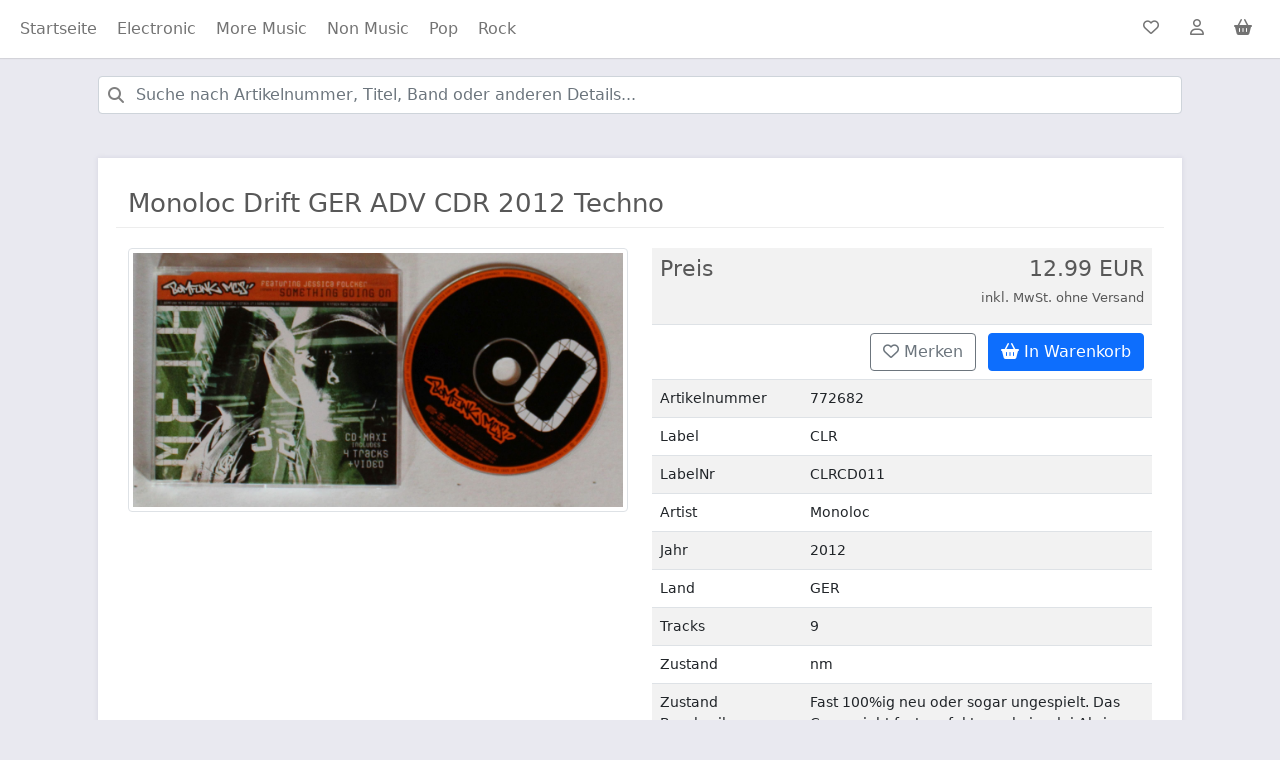

--- FILE ---
content_type: text/html; charset=UTF-8
request_url: https://poplife.info/?artikel=2218133
body_size: 9292
content:
<!doctype html>
<html lang="de">
<head>
    <meta charset="utf-8">
    <meta name="viewport" content="width=device-width, initial-scale=1">
	<script defer src="lazyload.min.js"></script>
	<link href="https://cdn.jsdelivr.net/npm/bootstrap@5.0.2/dist/css/bootstrap.min.css" rel="stylesheet" integrity="sha384-EVSTQN3/azprG1Anm3QDgpJLIm9Nao0Yz1ztcQTwFspd3yD65VohhpuuCOmLASjC" crossorigin="anonymous">
	<script src="https://kit.fontawesome.com/1b5ed5b230.js" crossorigin="anonymous"></script>
	<script src="https://cdn.jsdelivr.net/npm/bootstrap@5.0.2/dist/js/bootstrap.bundle.min.js" integrity="sha384-MrcW6ZMFYlzcLA8Nl+NtUVF0sA7MsXsP1UyJoMp4YLEuNSfAP+JcXn/tWtIaxVXM" crossorigin="anonymous"></script>
    <title>Poplife Musikvertrieb</title>
    <style>
    	html { height: 100% }  
    	body { min-height: 100%; background-color: #e9e9f0; color: #585858; padding-top: 60px; }
    	.nav-item { margin-right: 4px }
    	.search .fa-search 
    	{
			position: absolute;
			top: 27px;
			left: 26px;
			color: gray
		}
		.search { position: relative; }
		
		.search input {
			text-indent: 25px;
		}
		
		h2 { margin-bottom: 24px }
		
		.breadcrumb { border-bottom: 1px solid #dadae5; margin-bottom: 28px }
		.breadcrumb a { text-decoration: none }

		.htitle { font-weight: bold }
		.htitle::after {
			content: '';
			display: block;
			width: 40px;
			height: 2px;
			margin: 10px 0 0;
			background-color: #ff5722;
		}
		
		.footer a { color: rgba(0,0,0,.70) }
		.footer li { color: rgba(0,0,0,.70) }
		.footer span { color: rgba(0,0,0,.70) }
		
		.navalink { border: 0; min-height: 42px; min-width: 42px }
		.navalink:hover { color: white!important }
		
		.navbar-light .navbar-nav .nav-link.active, .navbar-light .navbar-nav .show>.nav-link { 
			background-color: #dadae5;
			border-radius: 0.4rem;
		}
    </style>
</head>
<body>
	<nav class="navbar fixed-top navbar-expand-lg navbar-light bg-light" style="background-color: white!important; box-shadow: 0 1px 1px rgb(25 25 25 / 10%)">
	  <div class="container-fluid">
		<button class="navbar-toggler" type="button" data-bs-toggle="collapse" data-bs-target="#navbarSupportedContent" aria-controls="navbarSupportedContent" aria-expanded="false" aria-label="Toggle navigation">
		  <span class="navbar-toggler-icon"></span>
		</button>
		<div class="collapse navbar-collapse" id="navbarSupportedContent">
		  <ul class="navbar-nav me-auto mb-2 mb-lg-0">
			<li class="nav-item"><a class="nav-link" href="/">Startseite</a></li>
			<li class="nav-item"><a class="nav-link " href="/?type=maincat&val=Electronic">Electronic</a></li><li class="nav-item"><a class="nav-link " href="/?type=maincat&val=More+Music">More Music</a></li><li class="nav-item"><a class="nav-link " href="/?type=maincat&val=Non+Music">Non Music</a></li><li class="nav-item"><a class="nav-link " href="/?type=maincat&val=Pop">Pop</a></li><li class="nav-item"><a class="nav-link " href="/?type=maincat&val=Rock">Rock</a></li>		  </ul>
		  <ul class="navbar-nav">
			<li class="nav-item"><a class="nav-link btn btn-outline-secondary navalink" href="#" title="Mein Merkzettel"><i class="far fa-heart"></i> <span count="0" id="gemerktanzahl"></span></a></li> 
			<li class="nav-item"><a class="nav-link navalink btn btn-outline-secondary" href="#" title="Mein Mein Konto"><i class="far fa-user"></i></a></li> 
			<li class="nav-item"><a class="nav-link navalink btn btn-outline-secondary" href="#" title="Warenkorb"><i class="fas fa-shopping-basket"></i> <span sum="0" id="warenkorbsum"></span></a></li> 
		  </ul>
		</div>
	  </div>
	</nav> 
	
	<div class="container">
		
		<div class="search" style="width: 100%; padding: 16px">
			<form action="/" methode="POST">
				<input type="hidden" name="val" value=""/>
				<input type="hidden" name="type" value=""/>
				<i class="fa fa-search"></i> <input type="search" value="" name="query" class="form-control" placeholder="Suche nach Artikelnummer, Titel, Band oder anderen Details..."/>
			</form>
		</div>
	
		<div class="row">
			<div class="col" style="padding: 28px; min-height: 43.75rem"> 
				<div style="background-color: white; padding: 30px; box-shadow: 0 0 4px 1px #dadae5">
				<div class="row" style="border-bottom: 1px solid #ededed ; margin-bottom: 20px">	<div class="col"><h1 style="font-size: 26px">Monoloc Drift GER ADV CDR 2012 Techno</h1></div></div><div class="row"><div class="col-lg-6 col-md-12" style="margin-bottom: 20px"><div id="carouselExampleControls" class="carousel slide" data-bs-ride="carousel">
  				<div class="carousel-inner"><div class="carousel-item active">
     				 <img class="img-thumbnail" src="https://anzeigenchefcloud.de/poplife/2025-08/772682.JPG" class="d-block w-100" alt="...">
   				  </div>
   				  </div></div></div><!-- end col --><div class="col-lg-6 col-md-12"><table class="table table-striped" style="font-size: 14px"><tr><td style="min-width: 150px; color: #585858"><h3 style="font-size: 22px">Preis</h3></td><td style="text-align: right; color: #585858"><h3 style="font-size: 22px">12.99 EUR<br/><span style="font-size: 60%">inkl. MwSt. ohne Versand</span></h3></td></tr><tr><td></td><td>
		<div style="display: flex; justify-content: flex-end;">
								<a data-id="2218133" href="JavaScript:void(0)" class="btn btn-outline-secondary merken" title="Merken" stat="0" style="margin-right: 12px"><i class="far fa-heart"></i> Merken</a>
								<a data-id="2218133" price="12.99" href="JavaScript:void(0)" class="btn btn-primary warenkorb" title="In Warenkorb legen" stat="0"><i class="fas fa-shopping-basket"></i> In Warenkorb</a>
							</div>
		</td></tr><tr><td>Artikelnummer</td><td>772682</td></tr><tr><td>Label</td><td>CLR</td></tr><tr><td>LabelNr</td><td>CLRCD011</td></tr><tr><td>Artist</td><td>Monoloc</td></tr><tr><td>Jahr</td><td>2012</td></tr><tr><td>Land</td><td>GER</td></tr><tr><td>Tracks</td><td>9</td></tr><tr><td>Zustand</td><td>nm</td></tr><tr><td>Zustand Beschreibung</td><td>Fast 100%ig neu oder sogar ungespielt. Das Cover sieht fast perfekt aus, keinerlei Abrisse, Knicke, keine Schrift oder ähnliches</td></tr><tr><td>Zustand Cover</td><td>nm</td></tr><tr><td>Zustand Cover Beschreibung</td><td>Fast 100%ig neu oder sogar ungespielt. Das Cover sieht fast perfekt aus, keinerlei Abrisse, Knicke, keine Schrift oder ähnliches</td></tr><tr><td>Format</td><td>CDR In Plasticsleeve + Insert (No Jewelcase, Tray, Backinlay)</td></tr><tr><td>Format-Typ</td><td>CD</td></tr><tr><td>Beschreibung</td><td>9-Track Promo CDR With Foldout Insertcover In Plasticsleeve, No Case Or Backinlay, Official Promo, Orig. Printed Disc</td></tr></table></div><!-- end col --></div><!-- end row -->				</div>
			</div>
		</div>
	</div>
	
	<div class="footer" style="width: 100%; background-color: white; border-top: 1px solid #dadae5; font-size: 85%; padding-bottom: 4px">
		<div class="container">
		<div class="row" style="margin-top: 12px; margin-bottom: 12px">
			<div class="col">
				<ul class="list-group">
					<li class="list-group-item" style="border: 0; margin-top: 10px"><span class="htitle">Rechtliches</span></li>
					<a href="index.php?page=impressum" class="list-group-item list-group-item-action" style="border: 0">Impressum</a>
					<a href="index.php?page=agb" class="list-group-item list-group-item-action" style="border: 0">AGB</a>
					<a href="index.php?page=versand_und_zahlung" class="list-group-item list-group-item-action" style="border: 0">Versand- und Zahlungsbedingungen</a>
					<a href="index.php?page=widerruf" class="list-group-item list-group-item-action" style="border: 0">Widerrufsrecht</a>
					<a href="index-php?page=datenschutz" class="list-group-item list-group-item-action" style="border: 0">Datenschutz</a>
					<a href="#" class="list-group-item list-group-item-action" style="border: 0">Rückgabe</a> 
				</ul>
			</div>
			
			<div class="col">
				<ul class="list-group">
					<li class="list-group-item" style="border: 0; margin-top: 10px"><span class="htitle">Informationen</span></li>
					<a href="#" class="list-group-item list-group-item-action" style="border: 0">Ankauf</a>
					<a href="#" class="list-group-item list-group-item-action" style="border: 0">Kontakt</a>
					<li class="list-group-item" style="border: 0; margin-top: 10px"><span class="htitle">Wir akzeptieren</span></li>
					<li class="list-group-item" style="border: 0">
						<svg xmlns="http://www.w3.org/2000/svg" width="48" height="32" viewBox="0 0 48 32" aria-hidden="true"><rect width="46.6" height="30.6" x="0.7" y="0.7" fill="#fff" rx="3.301"></rect><path fill="#ddd" d="M43.999 1.4A2.604 2.604 0 0 1 46.6 4.001V28a2.604 2.604 0 0 1-2.601 2.601H4A2.604 2.604 0 0 1 1.4 27.999V4A2.604 2.604 0 0 1 4.001 1.4H44m0-1.4H4A4.001 4.001 0 0 0 0 4.001V28A4.001 4.001 0 0 0 4.001 32H44A4.001 4.001 0 0 0 48 27.999V4A4.001 4.001 0 0 0 43.999 0z"></path><path fill="#233065" fill-rule="evenodd" d="m23.824 10.624-2.43 11.357h-2.938l2.43-11.357zm12.36 7.333 1.548-4.265.89 4.265zm3.279 4.024h2.717L39.81 10.624H37.3a1.338 1.338 0 0 0-1.25.833l-4.408 10.524h3.085l.612-1.696h3.77zm-7.668-3.708c.012-2.998-4.146-3.163-4.117-4.502.009-.407.397-.84 1.246-.951a5.544 5.544 0 0 1 2.897.508l.516-2.408a7.89 7.89 0 0 0-2.748-.504c-2.904 0-4.949 1.544-4.966 3.755-.018 1.635 1.46 2.547 2.573 3.09 1.144.557 1.529.914 1.524 1.411-.008.763-.913 1.099-1.758 1.112a6.142 6.142 0 0 1-3.018-.717l-.533 2.488a8.906 8.906 0 0 0 3.268.604c3.086 0 5.106-1.525 5.116-3.886zm-12.17-7.65-4.76 11.358H11.76l-2.342-9.064a1.244 1.244 0 0 0-.699-.998 12.279 12.279 0 0 0-2.898-.965l.07-.33h5a1.369 1.369 0 0 1 1.354 1.158l1.237 6.572 3.058-7.73z"></path></svg>
						<svg xmlns="http://www.w3.org/2000/svg" width="48" height="32" viewBox="0 0 48 32" aria-hidden="true"><g fill="none"><rect width="45.333" height="29.333" x="1.333" y="1.333" fill="#FFF" rx="2"></rect><path fill="#DDD" d="M44 1.333A2.667 2.667 0 0 1 46.667 4v24A2.667 2.667 0 0 1 44 30.667H4A2.667 2.667 0 0 1 1.333 28V4A2.667 2.667 0 0 1 4 1.333h40zM44 0H4a4.012 4.012 0 0 0-4 4v24a4.012 4.012 0 0 0 4 4h40a4.012 4.012 0 0 0 4-4V4a4.012 4.012 0 0 0-4-4z"></path><path fill="#231F20" d="M13.568 27.975V26.38a.946.946 0 0 0-1-1.01.983.983 0 0 0-.893.453.933.933 0 0 0-.84-.452.84.84 0 0 0-.744.377v-.313H9.54v2.54h.559v-1.398a.597.597 0 0 1 .621-.674c.367 0 .553.238.553.669v1.413h.559v-1.408a.598.598 0 0 1 .621-.674c.378 0 .559.238.559.669v1.413l.556-.01zm8.257-2.542h-.909v-.77h-.559v.77h-.504v.506h.516v1.169c0 .59.228.941.883.941.244.002.484-.068.69-.197l-.16-.473a1.034 1.034 0 0 1-.489.144c-.265 0-.366-.171-.366-.426V25.94h.904l-.006-.506zm4.715-.064a.748.748 0 0 0-.67.372v-.308h-.547v2.54h.553V26.55c0-.42.181-.653.532-.653a.897.897 0 0 1 .345.064l.171-.532a1.197 1.197 0 0 0-.393-.07l.009.011zm-7.128.266a1.886 1.886 0 0 0-1.036-.266c-.643 0-1.063.308-1.063.814 0 .414.308.669.878.749l.265.037c.303.043.447.123.447.266 0 .196-.202.308-.579.308a1.355 1.355 0 0 1-.845-.266l-.266.431c.323.225.708.34 1.1.33.734 0 1.159-.346 1.159-.83s-.335-.68-.888-.76l-.265-.037c-.239-.032-.431-.08-.431-.25 0-.169.181-.297.484-.297.28.003.555.079.797.217l.243-.446zm14.805-.266a.748.748 0 0 0-.669.372v-.308H33v2.542h.553V26.55c0-.42.182-.654.532-.654a.897.897 0 0 1 .346.064l.17-.532a1.197 1.197 0 0 0-.393-.069l.01.01zm-7.121 1.328a1.282 1.282 0 0 0 1.236 1.33c.04.001.08.001.12-.002.332.018.659-.09.915-.302l-.266-.447c-.19.145-.424.225-.664.228a.817.817 0 0 1 0-1.627c.24.003.474.083.664.228l.266-.446a1.326 1.326 0 0 0-.915-.303 1.284 1.284 0 0 0-1.356 1.33v.011zm5.176 0v-1.265h-.552v.308a.962.962 0 0 0-.797-.372 1.33 1.33 0 0 0-.015 2.657h.015a.962.962 0 0 0 .797-.372v.308h.553l-.001-1.264zm-2.056 0a.763.763 0 1 1-.001.062c-.002-.022 0-.042.001-.062zm-6.67-1.328a1.33 1.33 0 0 0 .031 2.659h.006c.382.02.758-.104 1.054-.345l-.265-.41c-.21.168-.47.262-.739.266a.703.703 0 0 1-.76-.622h1.887v-.212a1.208 1.208 0 0 0-1.207-1.329l-.008-.007zm0 .495a.628.628 0 0 1 .642.616h-1.33c.02-.355.32-.63.675-.616h.012zm13.847.839v-2.291h-.532v1.33a.962.962 0 0 0-.797-.373 1.33 1.33 0 0 0 0 2.659.962.962 0 0 0 .797-.372v.308h.532v-1.261zm.923.901a.25.25 0 0 1 .239.348.256.256 0 0 1-.139.133.243.243 0 0 1-.101.022.266.266 0 0 1-.239-.155.25.25 0 0 1 0-.196.26.26 0 0 1 .247-.152h-.007zm0 .45a.191.191 0 1 0-.077-.367.186.186 0 0 0-.064.042.192.192 0 0 0 .149.324h-.008zm.016-.318a.107.107 0 0 1 .07.021.068.068 0 0 1 .023.056.066.066 0 0 1-.018.048.097.097 0 0 1-.056.024l.077.088h-.061l-.072-.088h-.024v.088h-.051v-.233l.112-.004zm-2.983-1.033a.763.763 0 1 1-.001.061l.001-.061zm-18.664.001v-1.27h-.552v.307a.962.962 0 0 0-.797-.372 1.33 1.33 0 0 0 0 2.659.962.962 0 0 0 .797-.372v.308h.554l-.002-1.26zm-2.056 0a.71.71 0 1 1-.006.065l.001-.065h.005z"></path><path fill="#F26122" d="M19.228 6.072H27.6v15.044h-8.372z"></path><path fill="#EA1D25" d="M19.76 13.596a9.555 9.555 0 0 1 3.653-7.524C19.26 2.808 13.244 3.529 9.98 7.684a9.568 9.568 0 0 0 13.435 13.433 9.549 9.549 0 0 1-3.655-7.521z"></path><path fill="#F69E1E" d="M38.895 13.596c0 5.284-4.283 9.568-9.567 9.568a9.571 9.571 0 0 1-5.913-2.045c4.154-3.266 4.874-9.28 1.609-13.435a9.588 9.588 0 0 0-1.61-1.61 9.567 9.567 0 0 1 15.48 7.52v.002z"></path></g></svg>
					</li>
					<li class="list-group-item" style="border: 0">
						<svg xmlns="http://www.w3.org/2000/svg" width="48" height="32" viewBox="0 0 48 32" aria-hidden="true"><g fill="none"><path fill="#FFF" d="M4 1.333h40c1.467 0 2.667 1.2 2.667 2.667v24c0 1.467-1.2 2.667-2.667 2.667H4A2.675 2.675 0 0 1 1.333 28V4c0-1.467 1.2-2.667 2.667-2.667z"></path><path fill="#DDD" d="M44 1.333c1.467 0 2.667 1.2 2.667 2.667v24c0 1.467-1.2 2.667-2.667 2.667H4A2.675 2.675 0 0 1 1.333 28V4c0-1.467 1.2-2.667 2.667-2.667h40zM44 0H4C1.733 0 0 1.733 0 4v24c0 2.267 1.733 4 4 4h40c2.267 0 4-1.733 4-4V4c0-2.267-1.733-4-4-4z"></path><path fill="#253B80" d="M18.533 13.467H16.4a.287.287 0 0 0-.267.266l-.8 5.334c0 .133 0 .266.134.266h.933a.287.287 0 0 0 .267-.266l.266-1.467c0-.133.134-.267.267-.267h.667c1.333 0 2.133-.666 2.4-2 .133-.533 0-1.066-.267-1.333-.133-.4-.667-.533-1.467-.533zm.267 2c-.133.8-.667.8-1.2.8h-.267l.267-1.334c0-.133.133-.133.133-.133h.134c.4 0 .666 0 .933.267 0-.134.133.133 0 .4zm6-.134h-.933c-.134 0-.134 0-.134.134v.266L23.6 15.6c-.267-.267-.667-.4-1.2-.4-1.067 0-2 .8-2.267 2-.133.533 0 1.2.4 1.467.267.4.8.533 1.2.533.934 0 1.334-.533 1.334-.533v.266c0 .134 0 .267.133.267h.933a.287.287 0 0 0 .267-.267l.533-3.466s0-.134-.133-.134zm-1.333 2c-.134.534-.534.934-1.067.934-.267 0-.533-.134-.667-.267-.133-.133-.266-.4-.133-.667.133-.533.533-.933 1.067-.933.266 0 .533.133.666.267.134.133.134.4.134.666zm6.666-2h-1.066c-.134 0-.134 0-.267.134l-1.333 2-.534-2a.287.287 0 0 0-.266-.267h-.934c-.133 0-.266.133-.133.267l1.067 3.2-1.067 1.466c-.133.134 0 .267.133.267h.934c.133 0 .133 0 .266-.133l3.334-4.8c.133.133 0-.134-.134-.134z"></path><path fill="#179BD7" d="M33.467 13.467h-2.134a.287.287 0 0 0-.266.266l-.8 5.334c0 .133 0 .266.133.266h1.067c.133 0 .133-.133.133-.133l.267-1.467c0-.133.133-.266.266-.266h.667c1.333 0 2.133-.667 2.4-2 .133-.534 0-1.067-.267-1.334-.266-.533-.8-.666-1.466-.666zm.133 2c-.133.8-.667.8-1.2.8h-.267l.267-1.334c0-.133.133-.133.133-.133h.134c.4 0 .666 0 .933.267.133-.134.133.133 0 .4zm6-.134h-.933c-.134 0-.134 0-.134.134v.266L38.4 15.6c-.267-.267-.667-.4-1.2-.4-1.067 0-2 .8-2.267 2-.133.533 0 1.2.4 1.467.267.4.8.533 1.2.533.934 0 1.334-.533 1.334-.533v.266c0 .134 0 .267.133.267h.933a.287.287 0 0 0 .267-.267l.533-3.466c.134 0 0-.134-.133-.134zm-1.333 2c-.134.534-.534.934-1.067.934-.267 0-.533-.134-.667-.267-.133-.133-.266-.4-.133-.667.133-.533.533-.933 1.067-.933.266 0 .533.133.666.267.134.133.134.4.134.666zM40.8 13.6l-.8 5.467c0 .133 0 .266.133.266h.8a.287.287 0 0 0 .267-.266l.8-5.334c0-.133 0-.266-.133-.266h-.934s-.133 0-.133.133z"></path><path fill="#253B80" d="m6.8 20.267.133-1.067H4.8L6 11.733h2.8c.933 0 1.6.134 2 .534.133.133.267.4.267.533V13.867L11.2 14c.133.133.267.133.267.267.4.133.533.4.533.533v.8c-.133.4-.133.667-.4.933-.133.267-.267.4-.533.667-.267.133-.4.267-.8.4-.267.133-.534.133-.934.133H9.2c-.133 0-.267 0-.4.134-.133.133-.267.266-.267.4v.133l-.266 1.733c-.134.134-1.467.134-1.467.134z"></path><path fill="#179BD7" d="M11.6 13.733v.134C11.2 15.733 10 16.4 8.267 16.4h-.934c-.266 0-.4.133-.4.4l-.4 2.667-.133.8c0 .133.133.266.267.266h1.466c.134 0 .267-.133.4-.266v-.134L8.8 18.4v-.133c0-.134.133-.267.4-.267h.133c1.467 0 2.534-.533 2.934-2.267.133-.666 0-1.333-.267-1.733-.133-.133-.267-.133-.4-.267z"></path><path fill="#222D65" d="M11.2 13.6H7.733c-.133 0-.133.133-.133.267l-.533 3.066v.134c0-.134.266-.4.4-.4h.8c1.6 0 2.933-.667 3.333-2.534V14c-.133-.267-.267-.4-.4-.4z"></path><path fill="#253B80" d="M7.467 13.733c0-.133.133-.266.133-.266h3.6c.133 0 .267.133.267.133.133-.667 0-1.2-.4-1.6-.267-.4-1.067-.533-2.134-.533h-2.8c-.266 0-.4.133-.4.4l-1.2 7.466c0 .134.134.267.267.267h1.733l.4-2.8.534-3.067z"></path></g></svg>
						<svg xmlns="http://www.w3.org/2000/svg" width="48" height="32" viewBox="0 0 48 32" aria-hidden="true"><g fill="none"><rect width="45.333" height="29.333" x="1.333" y="1.333" fill="#FFF" rx="2"></rect><path fill="#DDD" d="M44 1.333A2.667 2.667 0 0 1 46.667 4v24A2.667 2.667 0 0 1 44 30.667H4A2.667 2.667 0 0 1 1.333 28V4A2.667 2.667 0 0 1 4 1.333h40zM44 0H4a4 4 0 0 0-4 4v24a4 4 0 0 0 4 4h40a4 4 0 0 0 4-4V4a4 4 0 0 0-4-4z"></path><path fill="#005DA0" d="M22.2 17.333a4.187 4.187 0 0 1-2-.493l.187-1.267c.549.311 1.169.476 1.8.48.706 0 1.013-.266 1.013-.72 0-1.026-2.973-.586-2.973-2.786 0-1.107.706-2.014 2.346-2.014.621.003 1.236.12 1.814.347l-.187 1.24a5.187 5.187 0 0 0-1.533-.293c-.8 0-1.014.28-1.014.626 0 1.027 2.974.56 2.974 2.774 0 1.333-.894 2.093-2.4 2.093M30.213 15.907V17.2h-4.4v-6.56h4.4v1.307h-2.946v1.293h2.386v1.173h-2.386v1.494zM33.813 11.867h-.853v2.013h.853c.72 0 1.027-.187 1.027-1.013 0-.827-.267-1-1.027-1m0 3.186h-.853v2.134h-1.467v-6.52h2.32c1.8 0 2.534.72 2.534 2.24 0 1.52-.72 2.186-2.534 2.186m5.627-2.653-.64 2.227h1.653l-.626-2.254-.174-.693-.213.72zm1.333 3.48H38.44l-.36 1.333h-1.533l2.24-6.586h1.733l2.267 6.56H41.16l-.387-1.307z"></path><path fill="#AEB1BC" d="M11.52 15.813h-.2L9.667 14.48l-2.227-1.6-1.667-1.267a.12.12 0 0 1 0-.093.147.147 0 0 1 0-.107l.454-.6s.506-.653.933-1.253L9 10.987l2.027 1.546 1.88 1.427L12 15.2l-.48.613zm-3.133-7.72 1.653 1.24 1.12.84 1.12.854 1.653 1.333a.133.133 0 0 1 0 .2l-.4.547-1.84-1.467-2.04-1.533L7.787 8.68l.4-.56a.133.133 0 0 1 .2 0v-.027zm5.733 4L11.347 9.96 8.56 7.84a.427.427 0 0 0-.56.08l-2.493 3.307a.413.413 0 0 0-.08.173.48.48 0 0 0 .16.467L7.24 13.12l2.24 1.707 1.653 1.253a.453.453 0 0 0 .627-.08l2.453-3.293a.453.453 0 0 0-.093-.627v.013z"></path><path fill="#005DA0" d="m5.12 24 1.947-6.6H12.4l-.453.613-.654.92-.08.134-.066.16-.067.173-.08.187-.067.213-.106.2v.2l-.16.2v.813s-.094.094-.16 0c-.067-.093 0-.213 0-.293v-.733a.12.12 0 0 0-.107-.107 1.96 1.96 0 0 0-.627.613v-.16c.081-.254.148-.512.2-.773 0-.147 0-.32-.186-.347-.187-.026-.307.174-.4.307-.236.462-.503.908-.8 1.333a.48.48 0 0 1-.48.174c-.214 0-.294.2.093.24.387.04.667-.374.84-.667.173-.293.227-.413.36-.627a2.187 2.187 0 0 1-.067-.28s.08-.16.134-.16c.053 0 0 0 0 0a1.587 1.587 0 0 1-.094.36l-.04.454-.226.786a.107.107 0 0 0 .093.134.12.12 0 0 0 .107 0c.202-.362.453-.694.746-.987V21.173c0 .147.2.4.414.294a.867.867 0 0 0 .2-.134h.08l.12-.08.133-.093.133-.107.174-.12.16-.12.173-.12.173-.133.187-.227.147-.12.146-.12.08-.093.107-.093h.067l.52-.627 1.333-1.813h2.373L18.667 24H5.12zm9.547-6.893 4.186-5.667.427-.573a.08.08 0 0 0 0-.12l-1.187-.867a.107.107 0 0 0-.133 0l-.16.213-5.227 7.027H6.867l-2.134 7.133H19l-2.013-7.133-2.32-.013z"></path><path fill="#005DA0" d="M11.773 22.573h3.96l-.08-.32h-7.76l-.08.32zM20.24 19.293a5.84 5.84 0 0 1 .893 0c.415-.035.83.073 1.174.307.328.266.511.671.493 1.093a1.44 1.44 0 0 1-.48 1.16c-.385.283-.857.42-1.333.387-.249.02-.499.02-.747 0v-2.947zm.653 2.36h.24a.893.893 0 0 0 .974-1.013.827.827 0 0 0-.907-.92h-.307v1.933zm3-2.186a.347.347 0 1 1-.346-.334.32.32 0 0 1 .346.334zm-.68 2.666V20h.654v2.093l-.654.04zm1.174-1.386v-.694h.56v.387a.627.627 0 0 1 .573-.44h.133v.613h-.173a.427.427 0 0 0-.453.334v1.2h-.654l.014-1.4zm2.106.586c0 .267.28.4.587.4.198.003.396-.024.587-.08l.08.44a2.213 2.213 0 0 1-.76.12 1 1 0 0 1-1.12-1.066 1.053 1.053 0 0 1 1.053-1.12.947.947 0 0 1 .947 1.053c.01.084.01.17 0 .253h-1.374zm.76-.44a.373.373 0 0 0-.36-.426.44.44 0 0 0-.413.426h.773zm2.574 1.2c-.188.068-.387.1-.587.094a1 1 0 0 1-1.107-1.067 1.093 1.093 0 0 1 1.2-1.12c.168.004.334.03.494.08l-.107.493a.747.747 0 0 0-.36 0 .587.587 0 1 0 0 1.174.933.933 0 0 0 .373-.067l.094.413zm1.146-2.64V20h.48v.48h-.48v.853c0 .254.067.374.267.374h.187v.493a1.227 1.227 0 0 1-.427 0 .693.693 0 0 1-.493-.173.853.853 0 0 1-.187-.627v-.867h-.267V20h.267v-.4l.653-.147zm1.734-.16c.293-.022.587-.022.88 0 .419-.037.838.071 1.186.307.329.266.512.671.494 1.093a1.44 1.44 0 0 1-.48 1.16c-.385.283-.857.42-1.334.387-.248.02-.498.02-.746 0v-2.947zm.626 2.36h.227a.893.893 0 0 0 .987-1.013.827.827 0 0 0-.907-.92h-.307v1.933zm2.84-.32c0 .267.28.4.587.4.198.004.396-.023.587-.08l.08.44a2.213 2.213 0 0 1-.76.12 1 1 0 0 1-1.12-1.066 1.053 1.053 0 0 1 1.066-1.12.933.933 0 0 1 .934 1.053c.01.084.01.17 0 .253h-1.374zm.76-.44a.373.373 0 0 0-.36-.426.427.427 0 0 0-.4.426h.76zm.974 1.254v-3.04h.653v1.2A.747.747 0 0 1 39.2 20c.507 0 .867.427.867 1.067a1.013 1.013 0 0 1-.96 1.133.693.693 0 0 1-.627-.347v.294h-.573zm.68-.894a.333.333 0 0 0 .08.08.387.387 0 0 0 .373.307c.28 0 .453-.213.453-.587 0-.373-.146-.586-.453-.586a.4.4 0 0 0-.373.32.373.373 0 0 0 0 .12l-.08.346zm2.573-1.786a.32.32 0 0 1-.347.333.333.333 0 1 1 0-.667.32.32 0 0 1 .347.334zm-.667 2.666V20h.654v2.093l-.654.04zm1.907-2.68V20h.467v.48H42.4v.853c0 .254 0 .374.253.374h.2v.493a1.187 1.187 0 0 1-.426 0 .693.693 0 0 1-.494-.173.853.853 0 0 1-.173-.627v-.867h-.28V20h.28v-.4l.64-.147z"></path></g></svg>
					</li>
				</ul>
			</div>
			
			<div class="col">
				<ul class="list-group">
					<li class="list-group-item" style="border: 0; margin-top: 10px"><span class="htitle">Über uns</span></li>
					<li class="list-group-item" style="border: 0">Poplife Musikvertrieb Dirk Lohmann e.K.</li>
					<li class="list-group-item" style="border: 0">Strandstraße 37</li>
					<li class="list-group-item" style="border: 0">24235 Wendtorf</li>
					<li class="list-group-item" style="border: 0">Telefon: +49(0)4343499666</li>
				</ul>
			</div>
		</div>
		<div style="border-bottom: 1px solid #dadae5; height: 1px; margin-bottom: 16px"/></div>
		<p style="text-align: center; font-size: 12px; color: #4c4c4c">* Alle Preise verstehen sich inkl. Mehrwertsteuer zzgl. Versandkosten und ggf. Nachnahmegebühren, wenn nicht anders beschrieben</p>
		<p style="text-align: center; font-size: 12px; color: #4c4c4c">Entwickelt von <a target=_blank href="https://softwarestack.de" rel="noopener">SoftwareStack GmbH</a></p>
		</div>
	</div>
	
	<script>
		document.querySelectorAll(".merken").forEach((m) => {
			m.addEventListener("click", (mm) => {
				let w = mm.target;
				if (w.nodeName != "A") w = w.parentNode;
				// alert(w.getAttribute("data-id"));
			
				if (w.getAttribute("stat") == "0")
				{
					let current = document.getElementById("gemerktanzahl").getAttribute("count");
					current++;
					document.getElementById("gemerktanzahl").setAttribute("count", current);
					document.getElementById("gemerktanzahl").innerText = current;
					w.innerHTML = '<i class="far fa-check-circle"></i> Gemerkt';
					w.setAttribute("stat", "1");
				}
				else
				{
					let current = document.getElementById("gemerktanzahl").getAttribute("count");
					current--;
					document.getElementById("gemerktanzahl").setAttribute("count", current);
					if (current > 0)
						document.getElementById("gemerktanzahl").innerText = current;
					else
						document.getElementById("gemerktanzahl").innerText = "";
					w.innerHTML = '<i class="far fa-heart"></i> Merken';
					w.setAttribute("stat", "0");
				}
			});
		});
	
		document.querySelectorAll(".warenkorb").forEach((m) => {
			m.addEventListener("click", (mm) => {
				let w = mm.target;
				if (w.nodeName != "A") w = w.parentNode;
			
				if (w.getAttribute("stat") == "1") return;
			
				let current = parseFloat(document.getElementById("warenkorbsum").getAttribute("sum"));
				current+=parseFloat(w.getAttribute("price"));
				document.getElementById("warenkorbsum").setAttribute("sum", current);
				document.getElementById("warenkorbsum").innerText = current.toFixed(2) + " EUR";
				w.innerHTML = '<i class="far fa-check-circle"></i> Im Warenkorb';
				w.setAttribute("stat", "1");
			});
		});
	</script>
	
</body>
</html>